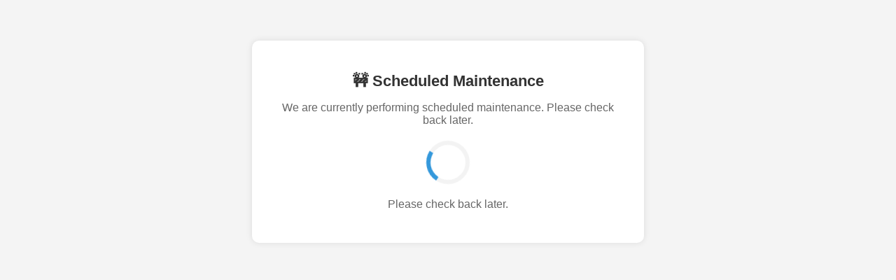

--- FILE ---
content_type: text/html; charset=UTF-8
request_url: https://batiment.com.pl/en/featured-content/what-makes-us-stand-out/
body_size: 702
content:
<!DOCTYPE html>
    <html lang='en'>
    <head>
        <meta charset='UTF-8'>
        <meta name='viewport' content='width=device-width, initial-scale=1.0'>
        <title>🚧 Scheduled Maintenance</title>
        <style>
            body { font-family: Arial, sans-serif; text-align: center; padding: 50px; background-color: #f4f4f4; }
            .container { background: white; padding: 30px; max-width: 500px; margin: auto; border-radius: 10px; box-shadow: 0 0 10px rgba(0, 0, 0, 0.1); }
            h1 { color: #333; font-size: 22px; }
            p { color: #666; font-size: 16px; }
            .loader {
                border: 6px solid #f3f3f3;
                border-top: 6px solid #3498db;
                border-radius: 50%;
                width: 50px;
                height: 50px;
                animation: spin 1s linear infinite;
                margin: 20px auto;
            }
            @keyframes spin {
                0% { transform: rotate(0deg); }
                100% { transform: rotate(360deg); }
            }
        </style>
    </head>
    <body>
        <div class='container'>
            <h1>🚧 Scheduled Maintenance</h1>
            <p>We are currently performing scheduled maintenance. Please check back later.</p>
            <div class='loader'></div>
            <p>Please check back later.</p>
        </div>
    <script defer src="https://static.cloudflareinsights.com/beacon.min.js/vcd15cbe7772f49c399c6a5babf22c1241717689176015" integrity="sha512-ZpsOmlRQV6y907TI0dKBHq9Md29nnaEIPlkf84rnaERnq6zvWvPUqr2ft8M1aS28oN72PdrCzSjY4U6VaAw1EQ==" data-cf-beacon='{"version":"2024.11.0","token":"a87567d41cb24fdcaf589f2bf5cfca50","r":1,"server_timing":{"name":{"cfCacheStatus":true,"cfEdge":true,"cfExtPri":true,"cfL4":true,"cfOrigin":true,"cfSpeedBrain":true},"location_startswith":null}}' crossorigin="anonymous"></script>
</body>
    </html>